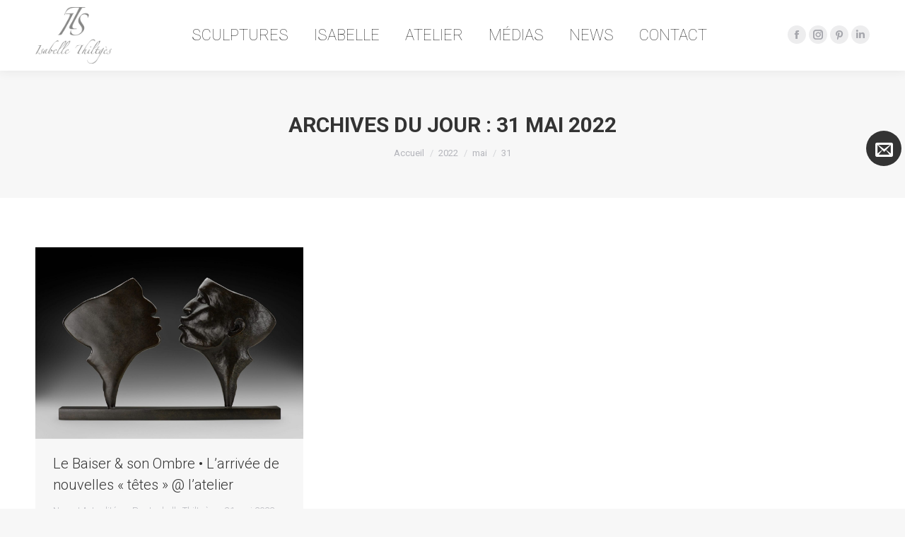

--- FILE ---
content_type: text/css
request_url: https://isabellethiltges.com/wp-content/plugins/the-grid/frontend/assets/css/wp-mediaelement.css?ver=2.7.9.1
body_size: 1938
content:
/* ------------------------------------------ */
/* Icons position
/* ------------------------------------------ */

.mejs-button button { background-size: 232px 16px; }
.mejs-play button  { background-position: -96px 0; }
.mejs-pause button { background-position: -120px 0; }
.mejs-stop button  { background-position: -144px 0; }
.mejs-controls .mejs-loop-off button { background-position: -36px 0; }
.mejs-mute button { background-position: -168px 0; }
.mejs-unmute button { background-position: -192px 0; }
.mejs-controls .mejs-fullscreen-button button { background-position: -24px 0; }
.mejs-controls .mejs-fullscreen-button.mejs-fullscreen button { background-position: -24px 0; }
.mejs-controls .mejs-fullscreen-button.mejs-unfullscreen button { background-position: -48px 0; }
.mejs-controls .mejs-loop-off button { background-position: 0 0; }
.mejs-controls .mejs-loop-on button { background-position: 0 0; }

/* ------------------------------------------ */
/* Colors
/* ------------------------------------------ */
.mejs-container,
.mejs-video .mejs-mediaelement {
	background-color: #000000;
}
.mejs-overlay-button,
.mejs-overlay-loading,
.mejs-controls,
.mejs-controls .mejs-volume-button .mejs-volume-slider {
    background-color: #2A2A2A;
}
/*** accent color ***/
.mejs-controls .mejs-time-rail .mejs-time-current,
.mejs-controls .mejs-time-rail .mejs-time-handle,
.mejs-controls .mejs-volume-slider .mejs-volume-current,
.mejs-controls .mejs-horizontal-volume-slider .mejs-horizontal-volume-current {
    background-color: #ffffff !important;
}
.mejs-controls .mejs-time-rail .mejs-time-total {
	background-color: rgba(255, 255, 255, 0.1);
}
.mejs-controls .mejs-time-rail .mejs-time-loaded {
    background-color: rgba(255, 255, 255, 0.1);
}
.mejs-controls .mejs-volume-button .mejs-volume-slider .mejs-volume-total,
.mejs-horizontal-volume-slider .mejs-horizontal-volume-total {
    background-color: rgba(255, 255, 255, 0.2);
}
.mejs-controls .mejs-time-rail .mejs-time-float-corner {
    border-color: #000 transparent transparent transparent !important;
}
.mejs-controls .mejs-time-rail .mejs-time-float {
    background-color: #000000;
}
.mejs-controls .mejs-time-rail .mejs-time-float-current,
.mejs-controls .mejs-time-rail span {
	color: #f5f6fa !important;
}
.mejs-controls span {
    color: #444444 !important;
}
.mejs-controls .mejs-currenttime,
.mejs-controls .mejs-duration {
    color: #ffffff !important;
}

/* ------------------------------------------ */
/* For controls bar height
/* ------------------------------------------ */
.mejs-wrapper {
	padding-bottom: 48px;
}
.mejs-container * {
    margin: 0;
    padding: 0;
    outline: 0;
    -webkit-box-sizing: border-box;
	-moz-box-sizing: border-box;
	box-sizing: border-box;
}
.mejs-container ul {
	list-style: none;
}

/* ------------------------------------------ */
/* $FULLSCREEN MODE
/* ------------------------------------------ */

.mejs-fullscreen {
	overflow: hidden !important;
}
.mejs-container-fullscreen {
    position: fixed;
	overflow: hidden;
	z-index: 1000;
    left: 0;
    top: 0;
    right: 0;
    bottom: 0;   
}
.mejs-container-fullscreen .mejs-mediaelement,
.mejs-container-fullscreen video {
    width: 100%;
    height: 100%;
}

/* ------------------------------------------ */
/* $EMBEDED VIDEO MODE
/* ------------------------------------------ */

.mejs-embed, .mejs-embed body  {
    width: 100%;
    height: 100%;
    margin: 0;
    padding: 0;
    overflow: hidden;
}
/* ------------------------------------------ */
/* $MISC
/* ------------------------------------------ */

.me-plugin {
	position: absolute;
}
.me-cannotplay {}
.me-cannotplay a {
	font-weight: bold;
}
.me-cannotplay span {
	padding: 15px;
	display: none !important;
}

/* ------------------------------------------------------------------------ */
/* $MEDIAELEMENT CONTAINER
/* ------------------------------------------------------------------------ */

.mejs-container {
    position: relative;
    text-align: left;
    vertical-align: top;
    height: auto;
    font-family: Helvetica, Arial;
	outline: none !important;
}
.mejs-video .mejs-mediaelement {
	cursor: pointer;
}

/* ------------------------------------------ */
/* $INNER CONTAINER
/* ------------------------------------------ */

.mejs-inner {
	position: relative;
    width: 100%;
    height: 100%;
}
.mejs-mediaelement {
	position: relative;
	width: 100%;
	height: 100%;
}
.mejs-mediaelement audio,
.mejs-mediaelement video {
	display: block;
}
.mejs-overlay {
	position: absolute;
	left: 0;
	top: 0;
	width: 100% !important;
    height: 100% !important;
}
.mejs-poster {
	position: absolute;
	display: block;
    top: 0;
    left: 0;
    width: 100% !important;
    height: 100% !important;
    background-size: cover;
    background-position: 50% 50%;
    background-repeat: no-repeat;
}
:root .mejs-poster img { display: none; }
.mejs-poster img {
	border: 0;
	vertical-align: middle;
}
.mejs-overlay-loading {
	position: absolute;
	top: 50%;
	left: 50%;
	width: 60px;
	height: 60px;
	border-radius: 50%;
	margin: -30px 0 0 -30px;
}
.mejs-overlay-loading span {
	position: relative;
	display: block;
	width: 100%;
	height: 100%;
	background-position: center;
	background-repeat: no-repeat;                    
}
.mejs-overlay-play { cursor: pointer; }
.mejs-overlay-button {
    position: absolute;
    top: 50%;
    left: 50%;
    width: 60px !important;
    height: 60px !important;
    border-radius: 50%;
    margin-top: -30px !important;
    margin-left: -30px;
    background-position: -282px 50%;
    background-size: 700px 60px;
    opacity: 1 !important;
    background-repeat: no-repeat;                  
}
.mejs-overlay-loading {
	display: none !important;
}
.mejs-overlay:hover .mejs-overlay-button {  }
.mejs-controls {
	position: absolute;
	display: -webkit-box;
    display: -webkit-flex;
    display: -ms-flexbox;
    display: flex;
	height: 48px;
	bottom: 0;
	left: 0;
	right: 0;
	width: 100% !important;
	min-width: 100% !important;
	padding: 0 18px;
}
.mejs-container-fullscreen .mejs-controls {
	bottom: 0;
}
.mejs-controls > div {
	position: relative;
	display: block;
	font-size: 11px;
}
.mejs-controls > div,
.mejs-controls > div + div {
	margin-left: 18px;
}
.mejs-controls > div:first-child {
	margin-left: 0;
}
.mejs-overlay-button,
.mejs-button button {
	display: block;
	height: 16px;
	width: 16px;
	margin-top: 16px;
	padding: 0;
	border: 0;
	background-repeat: no-repeat;
	font-size: 0;
	line-height: 0;
	opacity: 0.7;
	cursor: pointer;
    background-image: url(sprite.svg);
	background-color: transparent !important;
	-webkit-transition: opacity 0.2s linear;
	-moz-transition: opacity 0.2s linear;
	-ms-transition: opacity 0.2s linear;
	-o-transition: opacity 0.2s linear;
    transition: opacity 0.2s linear;
}
.mejs-button button:hover { opacity: 1; }
.mejs-playpause-button {}
.mejs-play {} /* Class when playing. */
.mejs-play {} /* Class when paused. */
.mejs-stop {} /* Stop button. */
.mejs-playpause-button button {}
.mejs-controls .mejs-time {}
.mejs-time span {
	display: block;
}
.mejs-time .mejs-currenttime {
	line-height: 48px;
}
/* Loop button (extra plugin) */
.mejs-controls .mejs-loop-button {}
.mejs-controls .mejs-loop-off button {
	opacity: 0.5 !important;
}

.mejs-controls .mejs-loop-on button,
.mejs-controls .mejs-loop-off button:hover {
	opacity: 1 !important;
}
.mejs-controls .mejs-time-rail {
	-webkit-box-flex: 1;
    -webkit-flex-grow: 1;
    -ms-flex-positive: 1;
    flex-grow: 1;
	margin-left: 10px;
}
.mejs-controls .mejs-time-rail span {
	display: block;
	cursor: pointer;
}
.mejs-controls .mejs-time-rail .mejs-time-total {
	position: relative;
	margin-top: 21px;
	height: 6px;
}
.mejs-controls .mejs-time-rail .mejs-time-loaded {
	width: 100%;
	height: 100%;
	position: absolute;
	transform-origin: left;
	transform: scaleX(0);
}
.mejs-controls .mejs-time-rail .mejs-time-current {
	width: 100%;
	height: 100%;
	position: absolute;
	transform-origin: left;
	transform: scaleX(0);
}
.mejs-controls .mejs-time-rail .mejs-time-handle {
	display: none;
	position: absolute;
	height: 100%;
	margin: 0;
	width: 10px;
	text-align: center;
	cursor: pointer;
}
.mejs-controls .mejs-time-rail .mejs-time-float {
	position: absolute;
    display: none;
	width: 36px;
    max-width: 36px;
    text-align: center;
    margin-top: -25px;
    margin-left: -16px; 
}
.mejs-time-float-current {
	padding: 4px;
    line-height: 11px;
    font-size: 10px;
    font-weight: 100;
    letter-spacing: 0.2px;
}
.mejs-controls .mejs-time-rail .mejs-time-float-corner {
	position: absolute;
    display: block;
    margin-left: -6px;
    width: 0;
    height: 0;
    left: 50%;
    bottom: -10px;
    border: solid 6px;
    line-height: 0;
}
.mejs-controls .mejs-duration-container {
	margin-left: 10px;
	line-height: 48px;
}
.mejs-controls .mejs-volume-button {}
.mejs-controls .mejs-volume-button button {
	position: relative;
}
.mejs-controls .mejs-horizontal-volume-slider {
	position: relative;
	display: block !important;
	height: 6px;
	width: 60px;
	margin-top: 21px;
	margin-left: 5px;
	-webkit-box-sizing: border-box;
    -moz-box-sizing: border-box;
    box-sizing: border-box;
}
.mejs-controls .mejs-horizontal-volume-slider:hover {
	height: 6px;
	margin-top: 21px;
}
.mejs-horizontal-volume-slider .mejs-horizontal-volume-total {
	position: absolute;
	left: 0;
	height: 100%;
	width: 60px;
}
.mejs-horizontal-volume-slider .mejs-horizontal-volume-current {
	position: absolute;
	left: 0;
	height: 100%;
	width: 48px;
	max-width: 100%;
}
.mejs-horizontal-volume-slider .mejs-horizontal-volume-handle {
	display: none;
}
.mejs-controls .mejs-volume-button .mejs-volume-slider {
	position: absolute; 
    display: none;
	z-index: 1;
    height: 85px;
    width: 24px;
	top: -85px;
    left: -6px;
	margin: 0;
    -webkit-border-radius: 0;
    -moz-border-radius: 0;
    border-radius: 0;   
}
.mejs-controls .mejs-volume-button .mejs-volume-slider .mejs-volume-total {
    position: absolute;
    left: 9px;
    top: 6px;
    width: 6px;
    height: 75px;
    margin: 0;
}
.mejs-controls .mejs-volume-button .mejs-volume-slider .mejs-volume-current {
	position: absolute;
    left: 50%;
    bottom: 4px;
    width: 6px;
    height: 60px;
    margin: 0 -3px;
}
.mejs-clear { clear: both; }
.mejs-offscreen { display: none; }

@media screen and (max-width: 480px) {
.mejs-video .mejs-controls .mejs-horizontal-volume-slider,
.mejs-video .mejs-button.mejs-fullscreen-button,
.mejs-video .mejs-button.mejs-loop-button,
.mejs-video .mejs-button.mejs-stop-button {
    display: none !important;
}
.mejs-video .mejs-time-rail {
    width: 50% !important;
}
.mejs-video .mejs-time-total.mejs-time-slider {
	width: 100% !important;
}
.tg-item .mejs-video .mejs-controls .mejs-time-rail {
    right: 88px !important;
}
}
@media screen and (max-width: 340px) {
.mejs-video .mejs-time-rail {
    width: 40% !important;
}
}


--- FILE ---
content_type: text/plain
request_url: https://www.google-analytics.com/j/collect?v=1&_v=j102&a=892227531&t=pageview&_s=1&dl=https%3A%2F%2Fisabellethiltges.com%2F2022%2F05%2F31%2F&ul=en-us%40posix&dt=31%20mai%202022%20-%20Isabelle%20Thiltg%C3%A8s&sr=1280x720&vp=1280x720&_u=aGBAAUIhAAAAACAAI~&jid=533468596&gjid=2138967722&cid=734383288.1768962582&tid=UA-122999149-1&_gid=2063635557.1768962582&_r=1&_slc=1&z=1242823140
body_size: -452
content:
2,cG-QKSH1XEDXZ